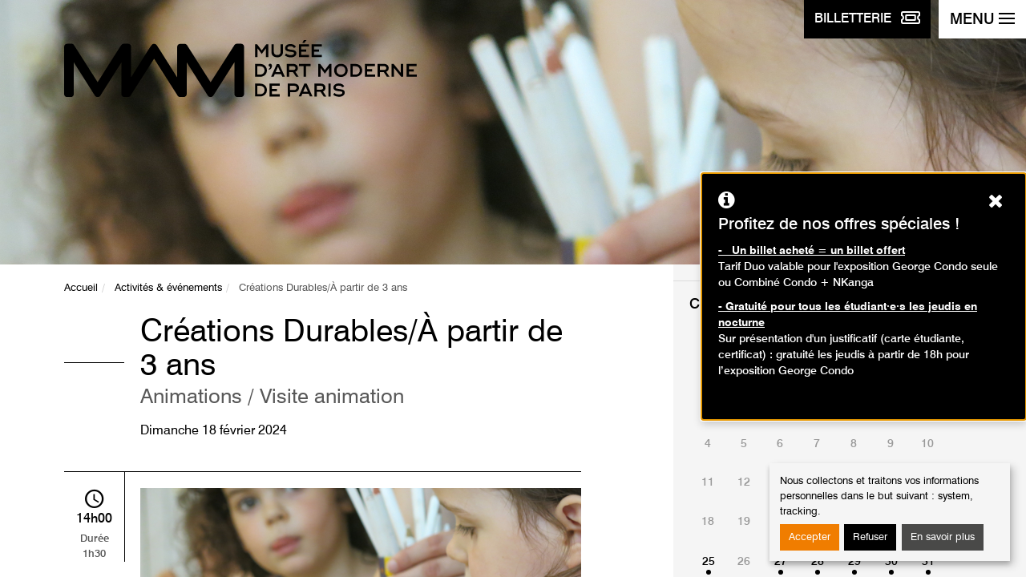

--- FILE ---
content_type: text/html; charset=utf-8
request_url: https://www.mam.paris.fr/fr/activite/creations-durablesa-partir-de-3-ans?activity_date=1708261200
body_size: 7507
content:
<!DOCTYPE html>
<html xmlns="http://www.w3.org/1999/xhtml" xml:lang="fr" version="XHTML+RDFa 1.0" dir="ltr"
  xmlns:content="http://purl.org/rss/1.0/modules/content/"
  xmlns:dc="http://purl.org/dc/terms/"
  xmlns:foaf="http://xmlns.com/foaf/0.1/"
  xmlns:og="http://ogp.me/ns#"
  xmlns:rdfs="http://www.w3.org/2000/01/rdf-schema#"
  xmlns:sioc="http://rdfs.org/sioc/ns#"
  xmlns:sioct="http://rdfs.org/sioc/types#"
  xmlns:skos="http://www.w3.org/2004/02/skos/core#"
  xmlns:xsd="http://www.w3.org/2001/XMLSchema#" itemscope itemtype="http://schema.org/Article">
<head>
    <meta charset="utf-8"/>
    <meta http-equiv="X-UA-Compatible" content="IE=edge"/>
    <meta name="author" content="GAYA - La nouvelle agence"/>
    <meta name="viewport" content="width=device-width, initial-scale=1">
  <!--[if IE]><![endif]-->
<meta http-equiv="Content-Type" content="text/html; charset=utf-8" />
<meta name="generator" content="Drupal 7 (https://www.drupal.org)" />
<link rel="canonical" href="https://www.mam.paris.fr/fr/activite/creations-durablesa-partir-de-3-ans" />
<link rel="shortlink" href="https://www.mam.paris.fr/fr/node/1677" />
<meta itemprop="name" content="Créations Durables/À partir de 3 ans" />
    <title>Créations Durables/À partir de 3 ans | Musée d'Art Moderne de Paris</title>
  <link type="text/css" rel="stylesheet" href="https://www.mam.paris.fr/sites/default/files/css/css_xE-rWrJf-fncB6ztZfd2huxqgxu4WO-qwma6Xer30m4.css" media="all" />
<link type="text/css" rel="stylesheet" href="https://www.mam.paris.fr/sites/default/files/css/css_3BZ82PZOh6f2x_mflRUBrPS7QDwKgzJR_k0u1IbskFA.css" media="all" />
<link type="text/css" rel="stylesheet" href="https://www.mam.paris.fr/sites/default/files/css/css_aBxD78lnkvHQRPs6HXGCD-48uFUgz0yCPp1ubpa_MRI.css" media="all" />
<link type="text/css" rel="stylesheet" href="https://www.mam.paris.fr/sites/default/files/css/css_jENQOQqZCRFGZK__DTefxYiXR2RUf03k1ugj3_Vg7vk.css" media="all" />
<link type="text/css" rel="stylesheet" href="https://unpkg.com/orejime@1.2.3/dist/orejime.css" media="all" />
<link type="text/css" rel="stylesheet" href="https://www.mam.paris.fr/sites/default/files/css/css_Rsj9jzS30kjyEfhcp2hwV56uDG37sr5-ABjb0-Dd33o.css" media="all" />
<link type="text/css" rel="stylesheet" href="https://www.mam.paris.fr/fr/system/dynamic/css/node/1677" media="all" />
<style type="text/css" media="screen">
<!--/*--><![CDATA[/*><!--*/
.section-hero{background-image:url(https://www.mam.paris.fr/sites/default/files/activites/bandeau/atelier_4-6_tete_a_bijoux_27.jpg);}
.post-related-1{background-image:url(https://www.mam.paris.fr/sites/default/files/styles/visuel_1024x220/public/contenu/images/mamvp_feepano2_0.jpg.crop_display.jpg?itok=qOWMAG0m);}
.post-related-2{background-image:url(https://www.mam.paris.fr/sites/default/files/styles/visuel_1024x220/public/contenu/images/042-_week-end_reuouverture-_mam.jpg?itok=Bq0TCk1t);}
.post-related-3{background-image:url(https://www.mam.paris.fr/sites/default/files/styles/visuel_1024x220/public/contenu/bandeau/mamvp_coll2017-4117_half.jpg?itok=hG2lErZw);}

/*]]>*/-->
</style>

    <link rel="apple-touch-icon"
          href="/sites/all/themes/custom/mam/static/dist/images/apple-touch-icon.png"/>
    <link rel="icon" type="image/png"
          href="/sites/all/themes/custom/mam/static/dist/images/favicon.png"/>
    <link rel="shortcut icon" type="image/x-icon"
          href="/sites/all/themes/custom/mam/static/dist/images/favicon.ico"/>

    <!--[if lt IE 9]>
	<script src="/sites/all/themes/custom/mam/static/dist/scripts/ie8.min.js"></script>
	<![endif]-->
        <!-- Google Tag Manager -->
      <script type="opt-in" data-name="tracking" data-type="application/javascript">
      (function (w, d, s, l, i) {
              w[l] = w[l] || [];
              w[l].push({'gtm.start': new Date().getTime(), event: 'gtm.js'});
              var f = d.getElementsByTagName(s)[0], j = d.createElement(s),
                  dl = l != 'dataLayer' ? '&l=' + l : '';
              j.async = true;
              j.src = 'https://www.googletagmanager.com/gtm.js?id=' + i + dl;
              f.parentNode.insertBefore(j, f);
          })(window, document, 'script', 'dataLayer', 'GTM-MLTCFF8');</script> <!-- End Google Tag Manager -->
  </head>

<body class="html not-front not-logged-in one-sidebar sidebar-first page-node page-node- page-node-1677 node-type-activite i18n-fr" >
            <!-- Google Tag Manager -->
        <!-- Google Tag Manager (noscript) -->
        <noscript>
            <iframe src="https://www.googletagmanager.com/ns.html?id=GTM-MLTCFF8"
                    height="0" width="0" style="display:none;visibility:hidden">
            </iframe>
        </noscript>
        <!-- End Google Tag Manager (noscript) -->
            <p class="skip-link">
  <a href="#content">Aller au contenu</a>
  <a href="#navbar-toggle">Aller au menu</a>
</p>
<div class="page-container">

  
<div class="navbar-btns">
  <a href="https://www.billetterie-parismusees.paris.fr/content#" class="btn btn-primary" target="_blank">
        <span class="navbar-toggle-label">
            <span class="hidden-xs">Billetterie</span>
            <img src="/sites/all/themes/custom/mam/static/dist/images/ticket.svg" alt="">
        </span>
  </a>
  <button id="navbar-toggle" type="button" class="navbar-toggle" aria-expanded="false" aria-controls="nav">
    <span class="navbar-toggle-label">Menu</span>
    <span class="icons-bar">
            <span class="icon-bar"></span>
            <span class="icon-bar"></span>
            <span class="icon-bar"></span>
            <span class="icon-bar"></span>
        </span>
  </button>
  <!-- .navbar-toggle -->
</div>

<nav id="nav" class="navbar navbar-default" role="navigation">
	<ul class="nav nav-pills nav-quick">
		<li><a href="/fr">Page d'accueil</a></li>
		
					<li><a lang="en-GB" href="/en" title="English">English</a>

				    <li class="pull-right"><a href="https://www.mamlibrairieboutique.fr" target="_blank"><img src="/sites/all/themes/custom/mam/static/dist/images/bag-shopping.svg" alt=""> Librairie-boutique</a> </li>
	</ul><!-- .nav-quick -->

	<form action="/fr/recherche" class="form form-search" role="search">
		<div class="form-group">
			<label for="s" class="sr-only">Rechercher des événements</label>
			<div class="input-group">
				<input type="search" placeholder="Lancer la recherche" required="required" class="form-control" name="keywords" value=""/>
				<div class="input-group-btn">
					<button type="submit" class="btn btn-default">
						<i class="ionicons ion-search"></i>
						<span class="sr-only">Lancer la recherche</span>
					</button>
				</div>
			</div>
		</div>
	</form><!-- .form-search -->

	<ul id="nav-main" class="nav navbar-nav nav-pills nav-stacked nav-main">
      <li class="dropdown ">
      <button  aria-controls="dropdown-menu-1" aria-expanded="false" type="button">Préparer sa visite</button>
              <ul class="dropdown-menu" id="dropdown-menu-1">
                      <li ><a href="/fr/informations-pratiques">Informations pratiques</a></li>
                      <li ><a href="/fr/librairie">Librairie</a></li>
                      <li ><a href="/fr/restaurant">Restaurant</a></li>
                  </ul>
          </li>
      <li class="dropdown ">
      <button  aria-controls="dropdown-menu-2" aria-expanded="false" type="button">Expositions</button>
              <ul class="dropdown-menu" id="dropdown-menu-2">
                      <li ><a href="/fr/expositions-en-cours">En cours</a></li>
                      <li ><a href="http://www.mam.paris.fr/fr/venir">À venir</a></li>
                      <li ><a href="/fr/hors-les-murs">Hors les murs</a></li>
                      <li ><a href="/fr/archives">Passées</a></li>
                  </ul>
          </li>
      <li class="dropdown ">
      <button  aria-controls="dropdown-menu-3" aria-expanded="false" type="button">Événements</button>
              <ul class="dropdown-menu" id="dropdown-menu-3">
                      <li ><a href="/fr/%C3%89v%C3%A9nements">Événements</a></li>
                      <li ><a href="/fr/past-events">Événements passés</a></li>
                  </ul>
          </li>
      <li class="dropdown ">
      <button  aria-controls="dropdown-menu-4" aria-expanded="false" type="button">Activités</button>
              <ul class="dropdown-menu" id="dropdown-menu-4">
                      <li ><a href="/fr/agenda">Agenda</a></li>
                      <li ><a href="/fr/adultes">Adultes</a></li>
                      <li ><a href="/fr/enfants-et-familles">Enfants et familles</a></li>
                      <li ><a href="https://www.mam.paris.fr/fr/activites-la-maison">Activités à la maison</a></li>
                  </ul>
          </li>
      <li class="dropdown ">
      <button  aria-controls="dropdown-menu-5" aria-expanded="false" type="button">Collections</button>
              <ul class="dropdown-menu" id="dropdown-menu-5">
                      <li ><a href="/fr/collections-en-ligne">Collections en ligne</a></li>
                      <li ><a href="/fr/un-artiste-un-chef-doeuvre">Un artiste, un chef d'œuvre</a></li>
                      <li ><a href="/fr/donations-et-acquisitions-recentes">Donations et acquisitions récentes</a></li>
                      <li ><a href="https://www.mam.paris.fr/fr/les-podcasts-du-mam">Les Podcasts du MAM</a></li>
                      <li ><a href="https://www.mam.paris.fr/fr/une-oeuvre-ecouter">Une œuvre à écouter</a></li>
                      <li ><a href="https://www.mam.paris.fr/fr/contempler-meditation-guidee-en-ligne">Contempler - méditation guidée en ligne</a></li>
                      <li ><a href="/fr/application-mobile-des-collections">Application mobile des collections</a></li>
                  </ul>
          </li>
      <li class="dropdown ">
      <button  aria-controls="dropdown-menu-6" aria-expanded="false" type="button">Musée</button>
              <ul class="dropdown-menu" id="dropdown-menu-6">
                      <li ><a href="/fr/un-lieu-une-collection">Un lieu, une collection</a></li>
                      <li ><a href="/fr/dates-cles">Dates clés</a></li>
                      <li ><a href="/fr/%C3%A9quipe">Equipe</a></li>
                      <li ><a href="/fr/editions">Editions</a></li>
                      <li ><a href="/fr/un-musee-du-reseau-des-14-musees-de-la-ville-de-paris">Un musée du réseau des 14 musées de la Ville de Paris</a></li>
                  </ul>
          </li>
      <li class="dropdown ">
      <button  aria-controls="dropdown-menu-7" aria-expanded="false" type="button">Soutenir le musée</button>
              <ul class="dropdown-menu" id="dropdown-menu-7">
                      <li ><a href="/fr/les-amis-du-musee">Les Amis du musée</a></li>
                      <li ><a href="/fr/mecenat-et-parrainage">Mécénat et parrainage</a></li>
                      <li ><a href="/fr/location-despaces">Location d'espaces</a></li>
                  </ul>
          </li>
  </ul><!-- .nav-main -->
	<p class="h5">Publics :</p>
	<ul class="nav-access">
			<li ><a href="/fr/individuels">Individuels</a></li>
	<li ><a href="/fr/familles">Familles</a></li>
	<li ><a href="/fr/groupes">Groupes</a></li>
	<li ><a href="/fr/scolaires-et-periscolaires">Scolaires et périscolaires</a></li>
	<li ><a href="https://www.mam.paris.fr/fr/personnes-en-situation-de-handicap">Personnes en situation de handicap</a></li>
	<li ><a href="https://www.mam.paris.fr/fr/champ-social">Champ social</a></li>
	<li ><a href="/fr/professionnels">Professionnels</a></li>
	</ul>

	<hr />

  <p class="h4">Restons connectés !</p>
  <p class="mb-4"><a class="btn btn-primary" href="/fr/inscription-la-newsletter">Inscription à la newsletter</a> </p>

	<p class="h4">Suivez-nous sur :</p>
	<ul class="nav nav-pills nav-social-networks">
    <li><a href="https://www.instagram.com/museedartmodernedeparis/" target="_blank" title="Instagram page - Ouverture dans une nouvelle fenêtre" role="link"><i class="mamicons-instagram"></i><span class="sr-only">Instagram page</span></a></li>
    <li><a href="http://www.facebook.com/pages/Paris-France/Musee-dArt-moderne-de-la-Ville-de-Paris/104220355682" target="_blank" title="Page Facebook - Ouverture dans une nouvelle fenêtre" role="link"><i class="mamicons-facebook"></i><span class="sr-only">Page Facebook</span></a></li>
    <li><a href="https://www.youtube.com/channel/UCguZKq-IReBMj3r9EOdpZ3Q" target="_blank" title="Youtube page - Ouverture dans une nouvelle fenêtre" role="link"><i class="icon ion-social-youtube"></i><span class="sr-only">Youtube page</span></a></li>
    <li><a href="https://soundcloud.com/paris-musees" target="_blank" title="Soundcloud page - Ouverture dans une nouvelle fenêtre" role="link"><i class="icon ion-soundcloud"></i><span class="sr-only">Soundcloud page</span></a></li>
    <li><a href="https://www.linkedin.com/company/mus%C3%A9e-d-art-moderne-de-la-ville-de-paris/" target="_blank" title="Linkedin page - Ouverture dans une nouvelle fenêtre" role="link"><i class="icon ion-social-linkedin"></i><span class="sr-only">Linkedin page</span></a></li>
  </ul><!-- .nav-social-networks -->
</nav><!-- .navbar -->

  <div id="content" class="page-content">
    <header role="banner">
      <section class="section-hero">
  <div class="container">
    <div class="row">
      <div class="col-sm-12">
                  <a href="/fr" class="brand"><img src="/sites/all/themes/custom/mam/static/dist/images/mam-logo.svg" alt="Musée d'Art Moderne de la Ville de Paris"/></a>
              </div>
    </div>
  </div>
</section>
    </header>
    <main id="main" class="main" role="main">
            	<!-- Admin TPL -->
	<section class="section-content">
		<div class="container">
			<div class="row">
				<div class="section-content-left">

					<nav role="navigation" id="breadcrumb" class="nav-horizontal"><ul class="breadcrumb"><li><a href="/fr">Accueil</a></li><li><a href="/fr/activites-evenements">Activités &amp; événements</a></li><li class="active">Créations Durables/À partir de 3 ans</li></ul></nav>
					<article class="post post-event">
						<header class="post-header">
							<h1 class="post-title">Créations Durables/À partir de 3 ans <span class="small">Animations									 / Visite animation</span>							</h1>
                            							    <p class="post-date"><time datetime="2024-02-18">Dimanche 18 février 2024</time></p>
                                                    </header><!-- .post-header -->

						<div class="post-content">
														<figure class="post-event-media">
								<img typeof="foaf:Image" src="https://www.mam.paris.fr/sites/default/files/styles/visuel_768x170_credit/public/activites/images/atelier_4-6_tete_a_bijoux_27_3.jpg?itok=fGFWtyRd" width="768" height="170" alt="" />																<figcaption>service éducatif et culturel</figcaption>
															</figure>
							                                                      <span class="post-event-time"><i class="icon ion-android-time"> </i><time datetime="14:00">14h00</time> Durée <br class="hidden-xs" />1h30</span>
                                                    <div class="row">
								<div class="col-sm-6">
																		<dl>
										<dt><i class="ion-person-stalker"></i> Publics</dt>
																				<dd>Famille</dd>
										
										
																			</dl>
																										</div>
								<div class="col-sm-6">
																											<dl>
										<dt><i class="ion-android-compass"></i> Adresse</dt>
										<dd>Rendez-vous dans le hall d'accueil du musée</dd>
									</dl>
																	</div>
							</div>
                                                            <dl class="post-event-schedule">
                                    <dt><i class="ion-ios-clock"></i> Heures</dt>

                                    
                                    
                                                                            <dd><span>Le :</span>
                                            Dimanche 18 février 2024 de 14h00 à 15h30<br/>Dimanche 18 février 2024 de 15h30 à 17h00<br/>                                        </dd>
                                    

                                                                    </dl>
                              							<p><strong>Dans les collections</strong><br />
	Ce qui rend l’art moderne si captivant, c’est son pouvoir de donner une nouvelle vie aux objets usagés. Les artistes modernes et contemporains utilisent des matériaux récupérés, des morceaux de plastique, du métal tordu et d’autres déchets, pour créer des oeuvres d’art. Ces objets oubliés et rejetés sont transformés en véritables joyaux artistiques, rappelant à tous que la beauté peut être partout. Après une visite invitant à réfléchir à la valeur intrinsèque de chaque chose l’atelier est l’occasion parfaite de repenser sa relation avec les matériaux usagés et de créer quelque chose de beau à partir de l’inattendu.</p>
													</div><!-- .post-content -->
					</article><!-- .post-event -->
				</div><!-- .section-content-left -->
				<aside class="section-content-right">
					<div class="widget widget-schedule">
      <h2 class="widget-title">Calendrier des événements</h2>
	<div id="widget-schedule-datepicker" class="widget-schedule-datepicker">
		<table class='table table-calendar'><caption>janvier 2026</caption><thead><tr><th scope='col' abbr='Sunday'>Di</th><th scope='col' abbr='Monday'>Lu</th><th scope='col' abbr='Tuesday'>Ma</th><th scope='col' abbr='Wenesday'>Me</th><th scope='col' abbr='Thursday'>Je</th><th scope='col' abbr='Friday'>Ve</th><th scope='col' abbr='Saterday'>Sa</th></tr></thead> <tfoot><tr><th colspan='7'><a href='/fr/agenda?start_date=2026-01-22' class='btn btn-default'>Aujourd'hui</a></th></tr></tfoot><tbody><tr><td></td><td></td><td></td><td></td><td >1</td><td >2</td><td >3</td></tr><tr><td >4</td><td >5</td><td >6</td><td >7</td><td >8</td><td >9</td><td >10</td></tr><tr><td >11</td><td >12</td><td >13</td><td >14</td><td >15</td><td >16</td><td >17</td></tr><tr><td >18</td><td >19</td><td >20</td><td >21</td><td class="active"><a href="/fr/activite/creations-durablesa-partir-de-3-ans?month=01&year=2026&start_date=2026-01-22">22</a></td><td ><a href="/fr/activite/creations-durablesa-partir-de-3-ans?month=01&year=2026&start_date=2026-01-23">23</a></td><td ><a href="/fr/activite/creations-durablesa-partir-de-3-ans?month=01&year=2026&start_date=2026-01-24">24</a></td></tr><tr><td ><a href="/fr/activite/creations-durablesa-partir-de-3-ans?month=01&year=2026&start_date=2026-01-25">25</a></td><td >26</td><td ><a href="/fr/activite/creations-durablesa-partir-de-3-ans?month=01&year=2026&start_date=2026-01-27">27</a></td><td ><a href="/fr/activite/creations-durablesa-partir-de-3-ans?month=01&year=2026&start_date=2026-01-28">28</a></td><td ><a href="/fr/activite/creations-durablesa-partir-de-3-ans?month=01&year=2026&start_date=2026-01-29">29</a></td><td ><a href="/fr/activite/creations-durablesa-partir-de-3-ans?month=01&year=2026&start_date=2026-01-30">30</a></td><td ><a href="/fr/activite/creations-durablesa-partir-de-3-ans?month=01&year=2026&start_date=2026-01-31">31</a></td></tr></tbody></table><div class='table-calendar-nav'><span class='prev'><i class='ion-ios-arrow-back'></i><span class='sr-only'>Mois précédent</span></span><a class='next' title='Mois suivant' href='/fr/activite/creations-durablesa-partir-de-3-ans?month=02&year=2026&start_date=2026-02-01&end_date=2026-02-31'><i class='ion-ios-arrow-forward'></i><span class='sr-only'>Mois suivant</span> </a></div>	</div>

	<hr />
    	<h2 class="widget-title">Recherche avancée</h2>
	<form method="get" action="/fr/activite/creations-durablesa-partir-de-3-ans">
									<div class="form-group">
				<label for="type" class="control-label">Type d'activité :</label>
				<select id="type" name="type" class="form-control">
					<option value="All">Tous les types</option>
											<option value="1" >Visites</option>
											<option value="2" >Ateliers</option>
											<option value="3" >Animations</option>
											<option value="4" >Événement</option>
											<option value="5" >Conférence</option>
								</select>
		</div>
			
						  <div class="form-group">
			  <label for="public" class="control-label">Publics :</label>
			  <select id="public" name="public" class="form-control">
				  <option value="All">Tous les publics</option>
				  					  <option value="Adultes" >Adultes</option>
				  					  <option value="Enfants / Ados" >Enfants</option>
				  					  <option value="Famille" >Famille</option>
				  			  </select>
		  </div>
				<div class="form-group" id="age-hide">
			<label for="age" class="control-label">Age :</label>
			<select id="age" name="age" class="form-control">
				<option value="">---</option>
									<option value="3-6" >3 - 6 ans</option>
									<option value="7-10" >7 - 10 ans</option>
									<option value="13-16" >13 - 16 ans</option>
							</select>
		</div>
		<div class="form-group">
      <fieldset>
      <legend>Accessible aux personnes à mobilité réduite :</legend>
			<label for="handicap" class="radio-inline">
				<input id="handicap" name="handicap"  type="radio" value="Personnes à mobilité réduite" >Oui			</label>
			<label for="handicap_2" class="radio-inline">
				<input id="handicap_2" name="handicap" type="radio" value="" checked="checked">Non			</label>
        </fieldset>
		</div>
				<div class="form-group row">
			<div class="col-xs-6">
				<label for="first_date" class="control-label">Date de début:</label>
				<input id="first_date" name="first_date" class="form-control" type="date" value="2026-01-22" min="2026-01-22">
			</div>
			<div class="col-xs-6">
				<label for="end_date" class="control-label">Date de fin :</label>
				<input id="end_date" name="end_date" class="form-control" type="date" value="">
			</div>
		</div>
				<div class="form-group">
      <fieldset>
			<legend>Tarifs :</legend>
			<label class="checkbox-inline" for="free">
				<input id="free" name="free" type="checkbox" value="Oui" > Gratuit			</label>
        </fieldset>
		</div>
		<div class="widget-footer">
			<button type="submit" class="btn btn-block btn-default">Rechercher des événements</button>
		</div>
	</form>
</div><!-- .widget-schedule -->
									</aside><!-- .section-content-right -->
			</div>
		</div>
	</section><!-- .section-content -->
	<section class="section-related">
		<div class="container-fluid">
			<nav class="row">
									<a href="/fr/collections-en-ligne" class="post-related post-related-1">
					<span>					Collections en ligne</span>
					</a>
									<a href="/fr/expositions-en-cours" class="post-related post-related-2">
					<span>					Expositions en cours</span>
					</a>
									<a href="/fr/informations-pratiques" class="post-related post-related-3">
					<span>					Informations pratiques</span>
					</a>
							</nav>
		</div>
	</section>
    </main><!-- .main -->
    <aside>
  <div id="footer" class="footer" role="contentinfo">
    <div class="footer-museums">
      <div class="container">
        <div class="row">
          <div class="col-md-12">
            <button type="button" data-toggle="collapse" data-target="#footer-museums-collapse" aria-expanded="false" aria-controls="footer-museums-collapse" class="btn btn-block btn-museums collapsed"><span>Tous les musées <br class="visible-xs" /> de la ville de paris<i class="ion-ios-arrow-down"></i></span></button>
          </div>
        </div>
        <div id="footer-museums-collapse" class="collapse" aria-expanded="false">
          <div class="row">
            <div class="col-sm-12 col-md-8">
              <div class="row">
                <div class="col-md-12">
                  <h2>Découvrez les 14 musées <br class="visible-md visible-lg" /> de la Ville de Paris</h2>
                </div>
              </div>
              <div class="row">
                <div class="col-sm-6">
                  <ul class="footer-museums-list">
                    <li><a href="http://www.mam.paris.fr/" target="_blank" title="Musée d'Art Moderne de Paris - Ouverture dans une nouvelle fenêtre">Musée d'Art Moderne de Paris</a></li>
                    <li><a href="https://www.maisondebalzac.paris.fr/" target="_blank" title="Maison de Balzac - Ouverture dans une nouvelle fenêtre">Maison de Balzac</a></li>
                    <li><a href="http://www.bourdelle.paris.fr/" target="_blank" title="Musée Bourdelle - Ouverture dans une nouvelle fenêtre">Musée Bourdelle</a></li>
                    <li><a href="http://www.carnavalet.paris.fr" target="_blank" title="Musée Carnavalet - <br />Histoire de Paris - Ouverture dans une nouvelle fenêtre">Musée Carnavalet - <br />Histoire de Paris</a></li>
                    <li><a href="http://www.catacombes.paris.fr/" target="_blank" title="Les Catacombes - Ouverture dans une nouvelle fenêtre">Les Catacombes</a></li>
                    <li><a href="http://www.cernuschi.paris.fr/" target="_blank" title="Musée Cernuschi, <br />Musée des arts de l’Asie - Ouverture dans une nouvelle fenêtre">Musée Cernuschi, <br />Musée des arts de l’Asie</a></li>
                    <li><a href="http://museecognacqjay.paris.fr/" target="_blank" title="Musée Cognacq-Jay, <br />musée du XVIIIe siècle - Ouverture dans une nouvelle fenêtre">Musée Cognacq-Jay, <br />musée du XVIIIe siècle</a></li>
                  </ul>
                </div>
                <div class="col-sm-6">
                  <ul class="footer-museums-list">
                    <li><a href="http://www.crypte.paris.fr/" target="_blank" title="Crypte archéologique <br />de l’Île de la Cité - Ouverture dans une nouvelle fenêtre">Crypte archéologique <br />de l’Île de la Cité</a></li>
                    <li><a href="http://palaisgalliera.paris.fr/" target="_blank" title="Palais Galliera, musée de <br />la mode de la Ville de Paris - Ouverture dans une nouvelle fenêtre">Palais Galliera, musée de <br />la mode de la Ville de Paris</a></li>
                    <li><a href="http://museesleclercmoulin.paris.fr/" target="_blank" title="Musée du général Leclerc, <br />Musée Jean Moulin - Ouverture dans une nouvelle fenêtre">Musée du général Leclerc, <br />Musée Jean Moulin</a></li>
                    <li><a href="http://www.petitpalais.paris.fr" target="_blank" title="Petit Palais, <br />musée des Beaux-Arts - Ouverture dans une nouvelle fenêtre">Petit Palais, <br />musée des Beaux-Arts</a></li>
                    <li><a href="https://museevieromantique.paris.fr/" target="_blank" title="Musée de la <br />Vie romantique - Ouverture dans une nouvelle fenêtre">Musée de la <br />Vie romantique</a></li>
                    <li><a href="http://maisonsvictorhugo.paris.fr/" target="_blank" title="Maisons de Victor Hugo <br />Paris / Guernesey - Ouverture dans une nouvelle fenêtre">Maisons de Victor Hugo <br />Paris / Guernesey</a></li>
                    <li><a href="http://www.zadkine.paris.fr/" target="_blank" title="Musée Zadkine - Ouverture dans une nouvelle fenêtre">Musée Zadkine</a></li>
                  </ul>
                </div>
              </div>
            </div>
            <div class="col-sm-12 col-md-4 text-center">
              <div class="row">
                <div class="col-sm-6 col-md-12">
                  <p class="footer-museums-map"><img src="/sites/all/themes/custom/mam/static/dist/images/footer-museums-map.png" alt=""/></p>
                </div>
                <div class="col-sm-6 col-md-12">
                  <h3>Tissez la toile <br />Paris Musées&nbsp;!</h3>
                  <p>Découvrez les collections de tous <br />les musées de la ville de Paris.</p>
                  <p><a href="http://parismuseescollections.paris.fr/" class="btn btn-default" target="_blank" title="Explorer - Ouverture dans une nouvelle fenêtre">Explorer</a> <br/><br/><a href="http://parismusees.paris.fr/" target="_blank"><i class="ion-ios-arrow-forward"></i> Voir le site de Paris Musées</a></p>
                </div>
              </div>
            </div>
          </div>
        </div>
      </div>
    </div>
  </div>
</aside>
<footer role="contentinfo">
  <div class="footer-infos">
    <div class="container">
      <nav class="footer-nav">
        		<a href="/fr/contact-communication">Contact</a>
		<a href="/fr/mentions-l%C3%A9gales">Mentions légales</a>
		<a href="/fr/cr%C3%A9dits">Crédits</a>
		<a href="/fr/aide-et-accessibilite">Aide et accessibilité</a>
		<a href="/fr/plan-du-site">Plan du site</a>
		<a href="/fr/presse">Presse</a>
        <a href="#" class="consent-modal-button">Gérer les cookies</a>
      </nav>
      <p class="footer-copyright">2026 | Paris Musées | Musée d'Art Moderne de Paris</p>
    </div>
</footer>
<!-- .footer -->
  </div><!-- .page-content -->
</div><!-- .page-container -->        <script type="text/javascript" src="https://www.mam.paris.fr/sites/all/modules/contrib/jquery_update/replace/jquery/2.2/jquery.min.js?v=2.2.4"></script>
<script type="text/javascript" src="https://www.mam.paris.fr/misc/jquery-extend-3.4.0.js?v=2.2.4"></script>
<script type="text/javascript" src="https://www.mam.paris.fr/misc/jquery-html-prefilter-3.5.0-backport.js?v=2.2.4"></script>
<script type="text/javascript" src="https://www.mam.paris.fr/misc/jquery.once.js?v=1.2"></script>
<script type="text/javascript" src="https://www.mam.paris.fr/misc/drupal.js?t8rdng"></script>
<script type="text/javascript">
<!--//--><![CDATA[//><!--
jQuery.extend(Drupal.settings, {"basePath":"\/","pathPrefix":"fr\/","setHasJsCookie":0,"ajaxPageState":{"theme":"mam","theme_token":"bkZXyJcKifjBAdjtzykSpGJ3NsHP14DRX7opuBJpzVc","js":{"sites\/all\/modules\/contrib\/jquery_update\/replace\/jquery\/2.2\/jquery.min.js":1,"misc\/jquery-extend-3.4.0.js":1,"misc\/jquery-html-prefilter-3.5.0-backport.js":1,"misc\/jquery.once.js":1,"misc\/drupal.js":1,"sites\/all\/modules\/contrib\/jquery_update\/js\/jquery_browser.js":1,"sites\/all\/libraries\/chosen\/chosen.jquery.min.js":1,"misc\/form-single-submit.js":1,"sites\/all\/modules\/custom\/mam_forms\/js\/mam_forms.js":1,"public:\/\/languages\/fr_fd7MuKR7VKjV49P8-8YZ3RGeYrAJN-eUUcX_F5pVE_8.js":1,"sites\/all\/modules\/custom\/gaya_popup\/js\/gaya_popup.js":1,"sites\/all\/modules\/contrib\/orejime\/js\/orejime_drupal.js":1,"https:\/\/unpkg.com\/orejime@1.2.3\/dist\/orejime.js":1,"sites\/all\/modules\/contrib\/chosen\/chosen.js":1,"sites\/all\/modules\/custom\/mam_activites\/js\/mam_activites.js":1,"sites\/all\/themes\/custom\/mam\/static\/dist\/scripts\/vendor.min.js":1,"sites\/all\/modules\/custom\/mam_parametrage\/js\/mam.carrousel.js":1,"sites\/all\/themes\/custom\/gaya\/assets\/js\/gaya.js":1,"sites\/all\/themes\/custom\/mam\/static\/dist\/scripts\/theme.min.js":1,"https:\/\/www.mam.paris.fr\/fr\/system\/dynamic\/js\/node\/1677":1},"css":{"modules\/system\/system.base.css":1,"modules\/system\/system.menus.css":1,"modules\/system\/system.messages.css":1,"modules\/system\/system.theme.css":1,"sites\/all\/modules\/contrib\/chosen\/css\/chosen-drupal.css":1,"modules\/comment\/comment.css":1,"sites\/all\/modules\/contrib\/date\/date_repeat_field\/date_repeat_field.css":1,"modules\/field\/theme\/field.css":1,"modules\/node\/node.css":1,"modules\/search\/search.css":1,"modules\/user\/user.css":1,"sites\/all\/modules\/contrib\/views\/css\/views.css":1,"sites\/all\/modules\/contrib\/ctools\/css\/ctools.css":1,"https:\/\/unpkg.com\/orejime@1.2.3\/dist\/orejime.css":1,"sites\/all\/themes\/custom\/gaya\/assets\/css\/gaya.drupal.css":1,"sites\/all\/themes\/custom\/mam\/static\/dist\/styles\/vendor.min.css":1,"sites\/all\/themes\/custom\/mam\/static\/dist\/styles\/theme.min.css":1,"sites\/all\/themes\/custom\/mam\/css\/cookies-disclaimer.css":1,"sites\/all\/themes\/custom\/mam\/css\/page404.css":1,"sites\/all\/themes\/custom\/mam\/css\/chosen.css":1,"sites\/all\/themes\/custom\/mam\/css\/misc.css":1,"public:\/\/orejime\/orejime_drupal.css":1,"https:\/\/www.mam.paris.fr\/fr\/system\/dynamic\/css\/node\/1677":1}},"gaya_popup":{"language":"fr","target":".footer-infos","offset":"8rem","background_color":"#b2140f","text_color":"#fff","font_size":"1rem"},"orejime":{"manage":{"strictly_necessary":{"id":"3","label":"Strictement n\u00e9cessaire","description":"Sans ces cookies, le site n\u0027est pas en mesure de fonctionner correctement.","required":"1","default":"1","cookies":[],"scripts":[],"purposes":["system"]},"tracking":{"id":"4","label":"Mesure d\u0027audience","description":"Ces cookies sont d\u00e9pos\u00e9s pour nous permettre de r\u00e9cup\u00e9rer des informations d\u0027audience afin d\u0027am\u00e9liorer le parcours sur notre site.","required":"0","default":"1","cookies":["_gat_UA-50161749-1","_gat_gtag_UA-50161749-1","_ga","_gat","_gid","_git","__utma","__utmb","__utmc","__utmt","__utmz","_gat_gtag_","_gat_ "],"scripts":["GoogleAnalyticsObject|s"],"purposes":["tracking"]}},"language":"fr","purposes":["system","tracking"],"ua_list":["UA-50161749-1"],"orejime_cookie_name":"orejime","orejime_cookie_expires_after_days":"365","orejime_privacy_policy":"\/mentions-legales","orejime_must_consent":0,"orejime_must_notice":0,"orejime_texts":""},"chosen":{"selector":".chosen-select","minimum_single":20,"minimum_multiple":20,"minimum_width":200,"options":{"allow_single_deselect":false,"disable_search":false,"disable_search_threshold":0,"search_contains":false,"placeholder_text_multiple":"Choose some options","placeholder_text_single":"Choose an option","no_results_text":"No results match","inherit_select_classes":true}},"urlIsAjaxTrusted":{"\/fr":true},"mam_slider_speed":"2000"});
//--><!]]>
</script>
<script type="text/javascript" src="https://www.mam.paris.fr/sites/all/modules/contrib/jquery_update/js/jquery_browser.js?v=0.0.1"></script>
<script type="text/javascript" src="https://www.mam.paris.fr/sites/all/libraries/chosen/chosen.jquery.min.js?v=1.1.0"></script>
<script type="text/javascript" src="https://www.mam.paris.fr/misc/form-single-submit.js?v=7.102"></script>
<script type="text/javascript" src="https://www.mam.paris.fr/sites/all/modules/custom/mam_forms/js/mam_forms.js?t8rdng"></script>
<script type="text/javascript" src="https://www.mam.paris.fr/sites/default/files/languages/fr_fd7MuKR7VKjV49P8-8YZ3RGeYrAJN-eUUcX_F5pVE_8.js?t8rdng"></script>
<script type="text/javascript" src="https://www.mam.paris.fr/sites/all/modules/custom/gaya_popup/js/gaya_popup.js?t8rdng"></script>
<script type="text/javascript" src="https://www.mam.paris.fr/sites/all/modules/contrib/orejime/js/orejime_drupal.js?t8rdng"></script>
<script type="text/javascript" src="https://unpkg.com/orejime@1.2.3/dist/orejime.js"></script>
<script type="text/javascript" src="https://www.mam.paris.fr/sites/all/modules/contrib/chosen/chosen.js?v=1.1.0"></script>
<script type="text/javascript" src="https://www.mam.paris.fr/sites/all/modules/custom/mam_activites/js/mam_activites.js?t8rdng"></script>
<script type="text/javascript" src="https://www.mam.paris.fr/sites/all/themes/custom/mam/static/dist/scripts/vendor.min.js?t8rdng"></script>
<script type="text/javascript" src="https://www.mam.paris.fr/sites/all/modules/custom/mam_parametrage/js/mam.carrousel.js?t8rdng"></script>
<script type="text/javascript" src="https://www.mam.paris.fr/sites/all/themes/custom/gaya/assets/js/gaya.js?t8rdng"></script>
<script type="text/javascript" src="https://www.mam.paris.fr/sites/all/themes/custom/mam/static/dist/scripts/theme.min.js?t8rdng"></script>
<script type="text/javascript" src="https://www.mam.paris.fr/fr/system/dynamic/js/node/1677?t8rdng"></script>
</body>
</html>

--- FILE ---
content_type: text/css;charset=UTF-8
request_url: https://www.mam.paris.fr/fr/system/dynamic/css/node/1677
body_size: -1523
content:
.section-hero {background-image: url('https://www.mam.paris.fr/sites/default/files/activites/bandeau/atelier_4-6_tete_a_bijoux_27.jpg');}


--- FILE ---
content_type: application/javascript
request_url: https://www.mam.paris.fr/sites/all/modules/custom/mam_parametrage/js/mam.carrousel.js?t8rdng
body_size: -26
content:
(function($) {
    Drupal.behaviors.mam = {
        attach: function (context, settings) {
            var options = {
                items: 1,
                nav: true,
                responsiveClass: true,
                navText: [
                    '<span class="sr-only">' + Drupal.t('Previous') + '</span>',
                    '<span class="sr-only">' + Drupal.t('Next') + '</span>'
                    ],
                dots: false,
                smartSpeed: settings.mam_slider_speed,
                autoplay: settings.mam_slider_speed,
                autoplayHoverPause: true,
                stopOnHover : true,
                animateOut: 'fadeOut',
                loop:true
            };
            if ($('#carousel-gallery').length === 0) return;
            $('#carousel-gallery').owlCarousel(options);

        }
    };
})(jQuery);
